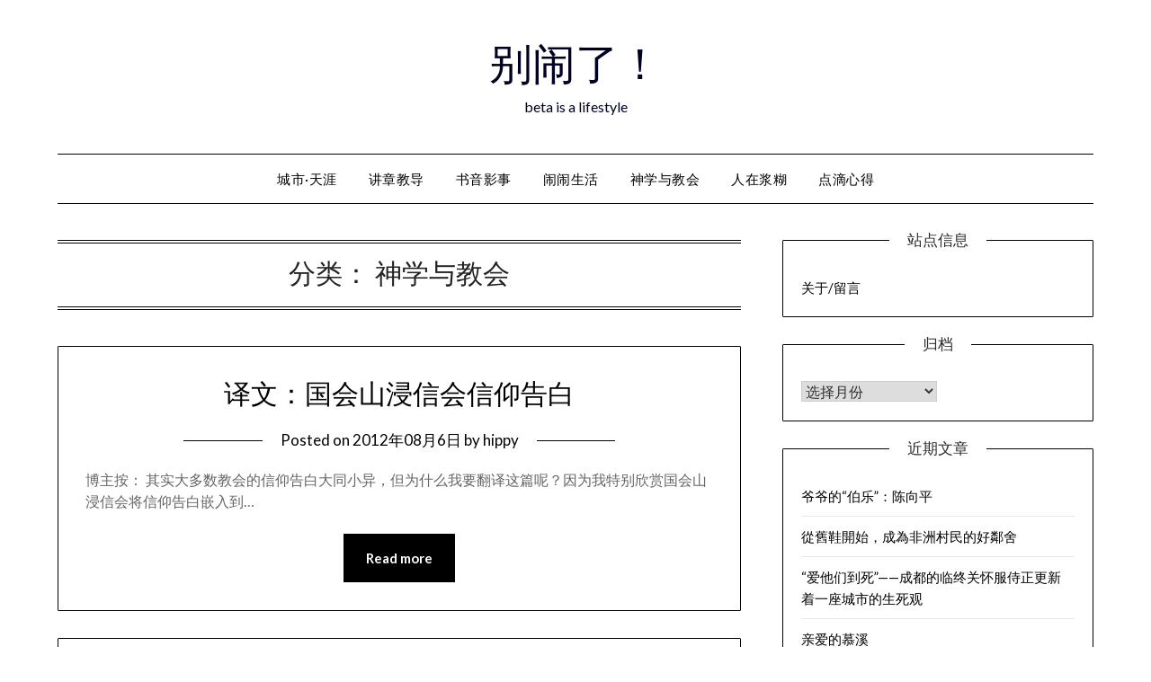

--- FILE ---
content_type: text/html; charset=UTF-8
request_url: https://www.bienaole.com/archives/category/churchandtheology/page/6
body_size: 13559
content:
<!doctype html>
<html lang="zh-Hans">
<head>
	<meta charset="UTF-8">
	<meta name="viewport" content="width=device-width, initial-scale=1">
	<link rel="profile" href="http://gmpg.org/xfn/11">
	<title>神学与教会 &#8211; 第 6 页 &#8211; 别闹了！</title>
<script type="text/javascript">
/* <![CDATA[ */
window.JetpackScriptData = {"site":{"icon":"https://i0.wp.com/www.bienaole.com/wp-content/uploads/2022/01/cropped-xppinsp.png?fit=512%2C512\u0026ssl=1\u0026w=64","title":"别闹了！","host":"unknown","is_wpcom_platform":false}};
/* ]]> */
</script>
<meta name='robots' content='max-image-preview:large' />
	<style>img:is([sizes="auto" i], [sizes^="auto," i]) { contain-intrinsic-size: 3000px 1500px }</style>
	
<!-- Open Graph Meta Tags generated by Blog2Social 847 - https://www.blog2social.com -->
<meta property="og:title" content="别闹了！"/>
<meta property="og:description" content="beta is a lifestyle"/>
<meta property="og:url" content="/archives/category/churchandtheology/page/6"/>
<meta property="og:type" content="article"/>
<meta property="og:article:published_time" content="2012-08-06 04:04:51"/>
<meta property="og:article:modified_time" content="2012-08-06 04:04:51"/>
<meta property="og:article:tag" content="信仰"/>
<meta property="og:article:tag" content="信条"/>
<meta property="og:article:tag" content="告白"/>
<!-- Open Graph Meta Tags generated by Blog2Social 847 - https://www.blog2social.com -->

<!-- Twitter Card generated by Blog2Social 847 - https://www.blog2social.com -->
<meta name="twitter:card" content="summary">
<meta name="twitter:title" content="别闹了！"/>
<meta name="twitter:description" content="beta is a lifestyle"/>
<!-- Twitter Card generated by Blog2Social 847 - https://www.blog2social.com -->
<link rel='dns-prefetch' href='//secure.gravatar.com' />
<link rel='dns-prefetch' href='//stats.wp.com' />
<link rel='dns-prefetch' href='//fonts.googleapis.com' />
<link rel='dns-prefetch' href='//v0.wordpress.com' />
<link rel='preconnect' href='//i0.wp.com' />
<link rel='preconnect' href='//c0.wp.com' />
<link rel="alternate" type="application/rss+xml" title="别闹了！ &raquo; Feed" href="https://www.bienaole.com/feed" />
<link rel="alternate" type="application/rss+xml" title="别闹了！ &raquo; 评论 Feed" href="https://www.bienaole.com/comments/feed" />
<link rel="alternate" type="application/rss+xml" title="别闹了！ &raquo; 神学与教会 分类 Feed" href="https://www.bienaole.com/archives/category/churchandtheology/feed" />
		<!-- This site uses the Google Analytics by MonsterInsights plugin v9.6.1 - Using Analytics tracking - https://www.monsterinsights.com/ -->
							<script src="//www.googletagmanager.com/gtag/js?id=G-NZMT21KZTV"  data-cfasync="false" data-wpfc-render="false" type="text/javascript" async></script>
			<script data-cfasync="false" data-wpfc-render="false" type="text/javascript">
				var mi_version = '9.6.1';
				var mi_track_user = true;
				var mi_no_track_reason = '';
								var MonsterInsightsDefaultLocations = {"page_location":"https:\/\/www.bienaole.com\/archives\/category\/churchandtheology\/page\/6\/"};
								if ( typeof MonsterInsightsPrivacyGuardFilter === 'function' ) {
					var MonsterInsightsLocations = (typeof MonsterInsightsExcludeQuery === 'object') ? MonsterInsightsPrivacyGuardFilter( MonsterInsightsExcludeQuery ) : MonsterInsightsPrivacyGuardFilter( MonsterInsightsDefaultLocations );
				} else {
					var MonsterInsightsLocations = (typeof MonsterInsightsExcludeQuery === 'object') ? MonsterInsightsExcludeQuery : MonsterInsightsDefaultLocations;
				}

								var disableStrs = [
										'ga-disable-G-NZMT21KZTV',
									];

				/* Function to detect opted out users */
				function __gtagTrackerIsOptedOut() {
					for (var index = 0; index < disableStrs.length; index++) {
						if (document.cookie.indexOf(disableStrs[index] + '=true') > -1) {
							return true;
						}
					}

					return false;
				}

				/* Disable tracking if the opt-out cookie exists. */
				if (__gtagTrackerIsOptedOut()) {
					for (var index = 0; index < disableStrs.length; index++) {
						window[disableStrs[index]] = true;
					}
				}

				/* Opt-out function */
				function __gtagTrackerOptout() {
					for (var index = 0; index < disableStrs.length; index++) {
						document.cookie = disableStrs[index] + '=true; expires=Thu, 31 Dec 2099 23:59:59 UTC; path=/';
						window[disableStrs[index]] = true;
					}
				}

				if ('undefined' === typeof gaOptout) {
					function gaOptout() {
						__gtagTrackerOptout();
					}
				}
								window.dataLayer = window.dataLayer || [];

				window.MonsterInsightsDualTracker = {
					helpers: {},
					trackers: {},
				};
				if (mi_track_user) {
					function __gtagDataLayer() {
						dataLayer.push(arguments);
					}

					function __gtagTracker(type, name, parameters) {
						if (!parameters) {
							parameters = {};
						}

						if (parameters.send_to) {
							__gtagDataLayer.apply(null, arguments);
							return;
						}

						if (type === 'event') {
														parameters.send_to = monsterinsights_frontend.v4_id;
							var hookName = name;
							if (typeof parameters['event_category'] !== 'undefined') {
								hookName = parameters['event_category'] + ':' + name;
							}

							if (typeof MonsterInsightsDualTracker.trackers[hookName] !== 'undefined') {
								MonsterInsightsDualTracker.trackers[hookName](parameters);
							} else {
								__gtagDataLayer('event', name, parameters);
							}
							
						} else {
							__gtagDataLayer.apply(null, arguments);
						}
					}

					__gtagTracker('js', new Date());
					__gtagTracker('set', {
						'developer_id.dZGIzZG': true,
											});
					if ( MonsterInsightsLocations.page_location ) {
						__gtagTracker('set', MonsterInsightsLocations);
					}
										__gtagTracker('config', 'G-NZMT21KZTV', {"forceSSL":"true"} );
															window.gtag = __gtagTracker;										(function () {
						/* https://developers.google.com/analytics/devguides/collection/analyticsjs/ */
						/* ga and __gaTracker compatibility shim. */
						var noopfn = function () {
							return null;
						};
						var newtracker = function () {
							return new Tracker();
						};
						var Tracker = function () {
							return null;
						};
						var p = Tracker.prototype;
						p.get = noopfn;
						p.set = noopfn;
						p.send = function () {
							var args = Array.prototype.slice.call(arguments);
							args.unshift('send');
							__gaTracker.apply(null, args);
						};
						var __gaTracker = function () {
							var len = arguments.length;
							if (len === 0) {
								return;
							}
							var f = arguments[len - 1];
							if (typeof f !== 'object' || f === null || typeof f.hitCallback !== 'function') {
								if ('send' === arguments[0]) {
									var hitConverted, hitObject = false, action;
									if ('event' === arguments[1]) {
										if ('undefined' !== typeof arguments[3]) {
											hitObject = {
												'eventAction': arguments[3],
												'eventCategory': arguments[2],
												'eventLabel': arguments[4],
												'value': arguments[5] ? arguments[5] : 1,
											}
										}
									}
									if ('pageview' === arguments[1]) {
										if ('undefined' !== typeof arguments[2]) {
											hitObject = {
												'eventAction': 'page_view',
												'page_path': arguments[2],
											}
										}
									}
									if (typeof arguments[2] === 'object') {
										hitObject = arguments[2];
									}
									if (typeof arguments[5] === 'object') {
										Object.assign(hitObject, arguments[5]);
									}
									if ('undefined' !== typeof arguments[1].hitType) {
										hitObject = arguments[1];
										if ('pageview' === hitObject.hitType) {
											hitObject.eventAction = 'page_view';
										}
									}
									if (hitObject) {
										action = 'timing' === arguments[1].hitType ? 'timing_complete' : hitObject.eventAction;
										hitConverted = mapArgs(hitObject);
										__gtagTracker('event', action, hitConverted);
									}
								}
								return;
							}

							function mapArgs(args) {
								var arg, hit = {};
								var gaMap = {
									'eventCategory': 'event_category',
									'eventAction': 'event_action',
									'eventLabel': 'event_label',
									'eventValue': 'event_value',
									'nonInteraction': 'non_interaction',
									'timingCategory': 'event_category',
									'timingVar': 'name',
									'timingValue': 'value',
									'timingLabel': 'event_label',
									'page': 'page_path',
									'location': 'page_location',
									'title': 'page_title',
									'referrer' : 'page_referrer',
								};
								for (arg in args) {
																		if (!(!args.hasOwnProperty(arg) || !gaMap.hasOwnProperty(arg))) {
										hit[gaMap[arg]] = args[arg];
									} else {
										hit[arg] = args[arg];
									}
								}
								return hit;
							}

							try {
								f.hitCallback();
							} catch (ex) {
							}
						};
						__gaTracker.create = newtracker;
						__gaTracker.getByName = newtracker;
						__gaTracker.getAll = function () {
							return [];
						};
						__gaTracker.remove = noopfn;
						__gaTracker.loaded = true;
						window['__gaTracker'] = __gaTracker;
					})();
									} else {
										console.log("");
					(function () {
						function __gtagTracker() {
							return null;
						}

						window['__gtagTracker'] = __gtagTracker;
						window['gtag'] = __gtagTracker;
					})();
									}
			</script>
				<!-- / Google Analytics by MonsterInsights -->
		<script type="text/javascript">
/* <![CDATA[ */
window._wpemojiSettings = {"baseUrl":"https:\/\/s.w.org\/images\/core\/emoji\/16.0.1\/72x72\/","ext":".png","svgUrl":"https:\/\/s.w.org\/images\/core\/emoji\/16.0.1\/svg\/","svgExt":".svg","source":{"concatemoji":"https:\/\/www.bienaole.com\/wp-includes\/js\/wp-emoji-release.min.js?ver=6.8.2"}};
/*! This file is auto-generated */
!function(s,n){var o,i,e;function c(e){try{var t={supportTests:e,timestamp:(new Date).valueOf()};sessionStorage.setItem(o,JSON.stringify(t))}catch(e){}}function p(e,t,n){e.clearRect(0,0,e.canvas.width,e.canvas.height),e.fillText(t,0,0);var t=new Uint32Array(e.getImageData(0,0,e.canvas.width,e.canvas.height).data),a=(e.clearRect(0,0,e.canvas.width,e.canvas.height),e.fillText(n,0,0),new Uint32Array(e.getImageData(0,0,e.canvas.width,e.canvas.height).data));return t.every(function(e,t){return e===a[t]})}function u(e,t){e.clearRect(0,0,e.canvas.width,e.canvas.height),e.fillText(t,0,0);for(var n=e.getImageData(16,16,1,1),a=0;a<n.data.length;a++)if(0!==n.data[a])return!1;return!0}function f(e,t,n,a){switch(t){case"flag":return n(e,"\ud83c\udff3\ufe0f\u200d\u26a7\ufe0f","\ud83c\udff3\ufe0f\u200b\u26a7\ufe0f")?!1:!n(e,"\ud83c\udde8\ud83c\uddf6","\ud83c\udde8\u200b\ud83c\uddf6")&&!n(e,"\ud83c\udff4\udb40\udc67\udb40\udc62\udb40\udc65\udb40\udc6e\udb40\udc67\udb40\udc7f","\ud83c\udff4\u200b\udb40\udc67\u200b\udb40\udc62\u200b\udb40\udc65\u200b\udb40\udc6e\u200b\udb40\udc67\u200b\udb40\udc7f");case"emoji":return!a(e,"\ud83e\udedf")}return!1}function g(e,t,n,a){var r="undefined"!=typeof WorkerGlobalScope&&self instanceof WorkerGlobalScope?new OffscreenCanvas(300,150):s.createElement("canvas"),o=r.getContext("2d",{willReadFrequently:!0}),i=(o.textBaseline="top",o.font="600 32px Arial",{});return e.forEach(function(e){i[e]=t(o,e,n,a)}),i}function t(e){var t=s.createElement("script");t.src=e,t.defer=!0,s.head.appendChild(t)}"undefined"!=typeof Promise&&(o="wpEmojiSettingsSupports",i=["flag","emoji"],n.supports={everything:!0,everythingExceptFlag:!0},e=new Promise(function(e){s.addEventListener("DOMContentLoaded",e,{once:!0})}),new Promise(function(t){var n=function(){try{var e=JSON.parse(sessionStorage.getItem(o));if("object"==typeof e&&"number"==typeof e.timestamp&&(new Date).valueOf()<e.timestamp+604800&&"object"==typeof e.supportTests)return e.supportTests}catch(e){}return null}();if(!n){if("undefined"!=typeof Worker&&"undefined"!=typeof OffscreenCanvas&&"undefined"!=typeof URL&&URL.createObjectURL&&"undefined"!=typeof Blob)try{var e="postMessage("+g.toString()+"("+[JSON.stringify(i),f.toString(),p.toString(),u.toString()].join(",")+"));",a=new Blob([e],{type:"text/javascript"}),r=new Worker(URL.createObjectURL(a),{name:"wpTestEmojiSupports"});return void(r.onmessage=function(e){c(n=e.data),r.terminate(),t(n)})}catch(e){}c(n=g(i,f,p,u))}t(n)}).then(function(e){for(var t in e)n.supports[t]=e[t],n.supports.everything=n.supports.everything&&n.supports[t],"flag"!==t&&(n.supports.everythingExceptFlag=n.supports.everythingExceptFlag&&n.supports[t]);n.supports.everythingExceptFlag=n.supports.everythingExceptFlag&&!n.supports.flag,n.DOMReady=!1,n.readyCallback=function(){n.DOMReady=!0}}).then(function(){return e}).then(function(){var e;n.supports.everything||(n.readyCallback(),(e=n.source||{}).concatemoji?t(e.concatemoji):e.wpemoji&&e.twemoji&&(t(e.twemoji),t(e.wpemoji)))}))}((window,document),window._wpemojiSettings);
/* ]]> */
</script>
<style id='wp-emoji-styles-inline-css' type='text/css'>

	img.wp-smiley, img.emoji {
		display: inline !important;
		border: none !important;
		box-shadow: none !important;
		height: 1em !important;
		width: 1em !important;
		margin: 0 0.07em !important;
		vertical-align: -0.1em !important;
		background: none !important;
		padding: 0 !important;
	}
</style>
<link rel='stylesheet' id='wp-block-library-css' href='https://c0.wp.com/c/6.8.2/wp-includes/css/dist/block-library/style.min.css' type='text/css' media='all' />
<style id='classic-theme-styles-inline-css' type='text/css'>
/*! This file is auto-generated */
.wp-block-button__link{color:#fff;background-color:#32373c;border-radius:9999px;box-shadow:none;text-decoration:none;padding:calc(.667em + 2px) calc(1.333em + 2px);font-size:1.125em}.wp-block-file__button{background:#32373c;color:#fff;text-decoration:none}
</style>
<link rel='stylesheet' id='mediaelement-css' href='https://c0.wp.com/c/6.8.2/wp-includes/js/mediaelement/mediaelementplayer-legacy.min.css' type='text/css' media='all' />
<link rel='stylesheet' id='wp-mediaelement-css' href='https://c0.wp.com/c/6.8.2/wp-includes/js/mediaelement/wp-mediaelement.min.css' type='text/css' media='all' />
<style id='jetpack-sharing-buttons-style-inline-css' type='text/css'>
.jetpack-sharing-buttons__services-list{display:flex;flex-direction:row;flex-wrap:wrap;gap:0;list-style-type:none;margin:5px;padding:0}.jetpack-sharing-buttons__services-list.has-small-icon-size{font-size:12px}.jetpack-sharing-buttons__services-list.has-normal-icon-size{font-size:16px}.jetpack-sharing-buttons__services-list.has-large-icon-size{font-size:24px}.jetpack-sharing-buttons__services-list.has-huge-icon-size{font-size:36px}@media print{.jetpack-sharing-buttons__services-list{display:none!important}}.editor-styles-wrapper .wp-block-jetpack-sharing-buttons{gap:0;padding-inline-start:0}ul.jetpack-sharing-buttons__services-list.has-background{padding:1.25em 2.375em}
</style>
<style id='global-styles-inline-css' type='text/css'>
:root{--wp--preset--aspect-ratio--square: 1;--wp--preset--aspect-ratio--4-3: 4/3;--wp--preset--aspect-ratio--3-4: 3/4;--wp--preset--aspect-ratio--3-2: 3/2;--wp--preset--aspect-ratio--2-3: 2/3;--wp--preset--aspect-ratio--16-9: 16/9;--wp--preset--aspect-ratio--9-16: 9/16;--wp--preset--color--black: #000000;--wp--preset--color--cyan-bluish-gray: #abb8c3;--wp--preset--color--white: #ffffff;--wp--preset--color--pale-pink: #f78da7;--wp--preset--color--vivid-red: #cf2e2e;--wp--preset--color--luminous-vivid-orange: #ff6900;--wp--preset--color--luminous-vivid-amber: #fcb900;--wp--preset--color--light-green-cyan: #7bdcb5;--wp--preset--color--vivid-green-cyan: #00d084;--wp--preset--color--pale-cyan-blue: #8ed1fc;--wp--preset--color--vivid-cyan-blue: #0693e3;--wp--preset--color--vivid-purple: #9b51e0;--wp--preset--gradient--vivid-cyan-blue-to-vivid-purple: linear-gradient(135deg,rgba(6,147,227,1) 0%,rgb(155,81,224) 100%);--wp--preset--gradient--light-green-cyan-to-vivid-green-cyan: linear-gradient(135deg,rgb(122,220,180) 0%,rgb(0,208,130) 100%);--wp--preset--gradient--luminous-vivid-amber-to-luminous-vivid-orange: linear-gradient(135deg,rgba(252,185,0,1) 0%,rgba(255,105,0,1) 100%);--wp--preset--gradient--luminous-vivid-orange-to-vivid-red: linear-gradient(135deg,rgba(255,105,0,1) 0%,rgb(207,46,46) 100%);--wp--preset--gradient--very-light-gray-to-cyan-bluish-gray: linear-gradient(135deg,rgb(238,238,238) 0%,rgb(169,184,195) 100%);--wp--preset--gradient--cool-to-warm-spectrum: linear-gradient(135deg,rgb(74,234,220) 0%,rgb(151,120,209) 20%,rgb(207,42,186) 40%,rgb(238,44,130) 60%,rgb(251,105,98) 80%,rgb(254,248,76) 100%);--wp--preset--gradient--blush-light-purple: linear-gradient(135deg,rgb(255,206,236) 0%,rgb(152,150,240) 100%);--wp--preset--gradient--blush-bordeaux: linear-gradient(135deg,rgb(254,205,165) 0%,rgb(254,45,45) 50%,rgb(107,0,62) 100%);--wp--preset--gradient--luminous-dusk: linear-gradient(135deg,rgb(255,203,112) 0%,rgb(199,81,192) 50%,rgb(65,88,208) 100%);--wp--preset--gradient--pale-ocean: linear-gradient(135deg,rgb(255,245,203) 0%,rgb(182,227,212) 50%,rgb(51,167,181) 100%);--wp--preset--gradient--electric-grass: linear-gradient(135deg,rgb(202,248,128) 0%,rgb(113,206,126) 100%);--wp--preset--gradient--midnight: linear-gradient(135deg,rgb(2,3,129) 0%,rgb(40,116,252) 100%);--wp--preset--font-size--small: 13px;--wp--preset--font-size--medium: 20px;--wp--preset--font-size--large: 36px;--wp--preset--font-size--x-large: 42px;--wp--preset--spacing--20: 0.44rem;--wp--preset--spacing--30: 0.67rem;--wp--preset--spacing--40: 1rem;--wp--preset--spacing--50: 1.5rem;--wp--preset--spacing--60: 2.25rem;--wp--preset--spacing--70: 3.38rem;--wp--preset--spacing--80: 5.06rem;--wp--preset--shadow--natural: 6px 6px 9px rgba(0, 0, 0, 0.2);--wp--preset--shadow--deep: 12px 12px 50px rgba(0, 0, 0, 0.4);--wp--preset--shadow--sharp: 6px 6px 0px rgba(0, 0, 0, 0.2);--wp--preset--shadow--outlined: 6px 6px 0px -3px rgba(255, 255, 255, 1), 6px 6px rgba(0, 0, 0, 1);--wp--preset--shadow--crisp: 6px 6px 0px rgba(0, 0, 0, 1);}:where(.is-layout-flex){gap: 0.5em;}:where(.is-layout-grid){gap: 0.5em;}body .is-layout-flex{display: flex;}.is-layout-flex{flex-wrap: wrap;align-items: center;}.is-layout-flex > :is(*, div){margin: 0;}body .is-layout-grid{display: grid;}.is-layout-grid > :is(*, div){margin: 0;}:where(.wp-block-columns.is-layout-flex){gap: 2em;}:where(.wp-block-columns.is-layout-grid){gap: 2em;}:where(.wp-block-post-template.is-layout-flex){gap: 1.25em;}:where(.wp-block-post-template.is-layout-grid){gap: 1.25em;}.has-black-color{color: var(--wp--preset--color--black) !important;}.has-cyan-bluish-gray-color{color: var(--wp--preset--color--cyan-bluish-gray) !important;}.has-white-color{color: var(--wp--preset--color--white) !important;}.has-pale-pink-color{color: var(--wp--preset--color--pale-pink) !important;}.has-vivid-red-color{color: var(--wp--preset--color--vivid-red) !important;}.has-luminous-vivid-orange-color{color: var(--wp--preset--color--luminous-vivid-orange) !important;}.has-luminous-vivid-amber-color{color: var(--wp--preset--color--luminous-vivid-amber) !important;}.has-light-green-cyan-color{color: var(--wp--preset--color--light-green-cyan) !important;}.has-vivid-green-cyan-color{color: var(--wp--preset--color--vivid-green-cyan) !important;}.has-pale-cyan-blue-color{color: var(--wp--preset--color--pale-cyan-blue) !important;}.has-vivid-cyan-blue-color{color: var(--wp--preset--color--vivid-cyan-blue) !important;}.has-vivid-purple-color{color: var(--wp--preset--color--vivid-purple) !important;}.has-black-background-color{background-color: var(--wp--preset--color--black) !important;}.has-cyan-bluish-gray-background-color{background-color: var(--wp--preset--color--cyan-bluish-gray) !important;}.has-white-background-color{background-color: var(--wp--preset--color--white) !important;}.has-pale-pink-background-color{background-color: var(--wp--preset--color--pale-pink) !important;}.has-vivid-red-background-color{background-color: var(--wp--preset--color--vivid-red) !important;}.has-luminous-vivid-orange-background-color{background-color: var(--wp--preset--color--luminous-vivid-orange) !important;}.has-luminous-vivid-amber-background-color{background-color: var(--wp--preset--color--luminous-vivid-amber) !important;}.has-light-green-cyan-background-color{background-color: var(--wp--preset--color--light-green-cyan) !important;}.has-vivid-green-cyan-background-color{background-color: var(--wp--preset--color--vivid-green-cyan) !important;}.has-pale-cyan-blue-background-color{background-color: var(--wp--preset--color--pale-cyan-blue) !important;}.has-vivid-cyan-blue-background-color{background-color: var(--wp--preset--color--vivid-cyan-blue) !important;}.has-vivid-purple-background-color{background-color: var(--wp--preset--color--vivid-purple) !important;}.has-black-border-color{border-color: var(--wp--preset--color--black) !important;}.has-cyan-bluish-gray-border-color{border-color: var(--wp--preset--color--cyan-bluish-gray) !important;}.has-white-border-color{border-color: var(--wp--preset--color--white) !important;}.has-pale-pink-border-color{border-color: var(--wp--preset--color--pale-pink) !important;}.has-vivid-red-border-color{border-color: var(--wp--preset--color--vivid-red) !important;}.has-luminous-vivid-orange-border-color{border-color: var(--wp--preset--color--luminous-vivid-orange) !important;}.has-luminous-vivid-amber-border-color{border-color: var(--wp--preset--color--luminous-vivid-amber) !important;}.has-light-green-cyan-border-color{border-color: var(--wp--preset--color--light-green-cyan) !important;}.has-vivid-green-cyan-border-color{border-color: var(--wp--preset--color--vivid-green-cyan) !important;}.has-pale-cyan-blue-border-color{border-color: var(--wp--preset--color--pale-cyan-blue) !important;}.has-vivid-cyan-blue-border-color{border-color: var(--wp--preset--color--vivid-cyan-blue) !important;}.has-vivid-purple-border-color{border-color: var(--wp--preset--color--vivid-purple) !important;}.has-vivid-cyan-blue-to-vivid-purple-gradient-background{background: var(--wp--preset--gradient--vivid-cyan-blue-to-vivid-purple) !important;}.has-light-green-cyan-to-vivid-green-cyan-gradient-background{background: var(--wp--preset--gradient--light-green-cyan-to-vivid-green-cyan) !important;}.has-luminous-vivid-amber-to-luminous-vivid-orange-gradient-background{background: var(--wp--preset--gradient--luminous-vivid-amber-to-luminous-vivid-orange) !important;}.has-luminous-vivid-orange-to-vivid-red-gradient-background{background: var(--wp--preset--gradient--luminous-vivid-orange-to-vivid-red) !important;}.has-very-light-gray-to-cyan-bluish-gray-gradient-background{background: var(--wp--preset--gradient--very-light-gray-to-cyan-bluish-gray) !important;}.has-cool-to-warm-spectrum-gradient-background{background: var(--wp--preset--gradient--cool-to-warm-spectrum) !important;}.has-blush-light-purple-gradient-background{background: var(--wp--preset--gradient--blush-light-purple) !important;}.has-blush-bordeaux-gradient-background{background: var(--wp--preset--gradient--blush-bordeaux) !important;}.has-luminous-dusk-gradient-background{background: var(--wp--preset--gradient--luminous-dusk) !important;}.has-pale-ocean-gradient-background{background: var(--wp--preset--gradient--pale-ocean) !important;}.has-electric-grass-gradient-background{background: var(--wp--preset--gradient--electric-grass) !important;}.has-midnight-gradient-background{background: var(--wp--preset--gradient--midnight) !important;}.has-small-font-size{font-size: var(--wp--preset--font-size--small) !important;}.has-medium-font-size{font-size: var(--wp--preset--font-size--medium) !important;}.has-large-font-size{font-size: var(--wp--preset--font-size--large) !important;}.has-x-large-font-size{font-size: var(--wp--preset--font-size--x-large) !important;}
:where(.wp-block-post-template.is-layout-flex){gap: 1.25em;}:where(.wp-block-post-template.is-layout-grid){gap: 1.25em;}
:where(.wp-block-columns.is-layout-flex){gap: 2em;}:where(.wp-block-columns.is-layout-grid){gap: 2em;}
:root :where(.wp-block-pullquote){font-size: 1.5em;line-height: 1.6;}
</style>
<link rel='stylesheet' id='font-awesome-css' href='https://www.bienaole.com/wp-content/themes/minimalistblogger/css/font-awesome.min.css?ver=6.8.2' type='text/css' media='all' />
<link rel='stylesheet' id='minimalistblogger-style-css' href='https://www.bienaole.com/wp-content/themes/minimalistblogger/style.css?ver=6.8.2' type='text/css' media='all' />
<link rel='stylesheet' id='minimalistblogger-google-fonts-css' href='//fonts.googleapis.com/css?family=Lato%3A300%2C400%2C700%2C900%7CMerriweather%3A400%2C700&#038;ver=6.8.2' type='text/css' media='all' />
<script type="text/javascript" src="https://www.bienaole.com/wp-content/plugins/google-analytics-for-wordpress/assets/js/frontend-gtag.min.js?ver=9.6.1" id="monsterinsights-frontend-script-js" async="async" data-wp-strategy="async"></script>
<script data-cfasync="false" data-wpfc-render="false" type="text/javascript" id='monsterinsights-frontend-script-js-extra'>/* <![CDATA[ */
var monsterinsights_frontend = {"js_events_tracking":"true","download_extensions":"pdf,doc,ppt,xls,zip,docx,pptx,xlsx","inbound_paths":"[]","home_url":"https:\/\/www.bienaole.com","hash_tracking":"false","v4_id":"G-NZMT21KZTV"};/* ]]> */
</script>
<script type="text/javascript" src="https://c0.wp.com/c/6.8.2/wp-includes/js/jquery/jquery.min.js" id="jquery-core-js"></script>
<script type="text/javascript" src="https://c0.wp.com/c/6.8.2/wp-includes/js/jquery/jquery-migrate.min.js" id="jquery-migrate-js"></script>
<link rel="https://api.w.org/" href="https://www.bienaole.com/wp-json/" /><link rel="alternate" title="JSON" type="application/json" href="https://www.bienaole.com/wp-json/wp/v2/categories/363" /><link rel="EditURI" type="application/rsd+xml" title="RSD" href="https://www.bienaole.com/xmlrpc.php?rsd" />
<meta name="generator" content="WordPress 6.8.2" />
	<style>img#wpstats{display:none}</style>
		
		<style type="text/css">
			body, 
			.site, 
			.swidgets-wrap h3, 
			.post-data-text { background: ; }

			.site-title a, 
			.site-description { color: ; }

			.sheader { background:  }
		</style>
	<style type="text/css">.recentcomments a{display:inline !important;padding:0 !important;margin:0 !important;}</style><link rel="icon" href="https://i0.wp.com/www.bienaole.com/wp-content/uploads/2022/01/cropped-xppinsp.png?fit=32%2C32&#038;ssl=1" sizes="32x32" />
<link rel="icon" href="https://i0.wp.com/www.bienaole.com/wp-content/uploads/2022/01/cropped-xppinsp.png?fit=192%2C192&#038;ssl=1" sizes="192x192" />
<link rel="apple-touch-icon" href="https://i0.wp.com/www.bienaole.com/wp-content/uploads/2022/01/cropped-xppinsp.png?fit=180%2C180&#038;ssl=1" />
<meta name="msapplication-TileImage" content="https://i0.wp.com/www.bienaole.com/wp-content/uploads/2022/01/cropped-xppinsp.png?fit=270%2C270&#038;ssl=1" />
</head>

<body class="archive paged category category-churchandtheology category-363 paged-6 category-paged-6 wp-theme-minimalistblogger hfeed masthead-fixed">
	 <a class="skip-link screen-reader-text" href="#content">Skip to content</a>
	<div id="page" class="site">

		<header id="masthead" class="sheader site-header clearfix">
			<div class="content-wrap">
							<div class="site-branding">
				<!-- If frontpage, make title h1 -->
							<p class="site-title"><a href="https://www.bienaole.com/" rel="home">别闹了！</a></p>
						<p class="site-description">beta is a lifestyle</p>
					</div>
			</div>
	<nav id="primary-site-navigation" class="primary-menu main-navigation clearfix">
		<a href="#" id="pull" class="smenu-hide toggle-mobile-menu menu-toggle" aria-controls="secondary-menu" aria-expanded="false">Menu</a>
		<div class="content-wrap text-center">
			<div class="center-main-menu">
				<div class="menu-header-menu-container"><ul id="primary-menu" class="pmenu"><li id="menu-item-1420" class="menu-item menu-item-type-taxonomy menu-item-object-category menu-item-1420"><a href="https://www.bienaole.com/archives/category/enjoytravel">城市·天涯</a></li>
<li id="menu-item-1421" class="menu-item menu-item-type-taxonomy menu-item-object-category menu-item-1421"><a href="https://www.bienaole.com/archives/category/sermonsnteachings">讲章教导</a></li>
<li id="menu-item-1422" class="menu-item menu-item-type-taxonomy menu-item-object-category menu-item-1422"><a href="https://www.bienaole.com/archives/category/reading">书音影事</a></li>
<li id="menu-item-1423" class="menu-item menu-item-type-taxonomy menu-item-object-category menu-item-1423"><a href="https://www.bienaole.com/archives/category/naonaolife">闹闹生活</a></li>
<li id="menu-item-1424" class="menu-item menu-item-type-taxonomy menu-item-object-category current-menu-item menu-item-1424"><a href="https://www.bienaole.com/archives/category/churchandtheology" aria-current="page">神学与教会</a></li>
<li id="menu-item-1426" class="menu-item menu-item-type-taxonomy menu-item-object-category menu-item-1426"><a href="https://www.bienaole.com/archives/category/business">人在浆糊</a></li>
<li id="menu-item-1522" class="menu-item menu-item-type-taxonomy menu-item-object-category menu-item-1522"><a href="https://www.bienaole.com/archives/category/reflections">点滴心得</a></li>
</ul></div>				</div>
			</div>
		</nav>
		<div class="super-menu clearfix">
			<div class="super-menu-inner">
				<a href="#" id="pull" class="toggle-mobile-menu menu-toggle" aria-controls="secondary-menu" aria-expanded="false">Menu</a>
			</div>
		</div>
		<div id="mobile-menu-overlay"></div>
	</header>

	
<div class="content-wrap">
	<div class="header-widgets-wrapper">
		
	
</div>
</div>

<div id="content" class="site-content clearfix">
	<div class="content-wrap">

	<div id="primary" class="featured-content content-area">
		<main id="main" class="site-main">

		
			<header class="fbox page-header">
				<h1 class="page-title">分类： <span>神学与教会</span></h1>			</header><!-- .page-header -->

			
<article id="post-1052" class="posts-entry fbox blogposts-list post-1052 post type-post status-publish format-standard hentry category-churchandtheology tag-52 tag-396 tag-395">
	
	
	<header class="entry-header">
		<h2 class="entry-title"><a href="https://www.bienaole.com/archives/1052" rel="bookmark">译文：国会山浸信会信仰告白</a></h2>		<div class="entry-meta">
			<div class="blog-data-wrapper">
				<div class="post-data-divider"></div>
				<div class="post-data-positioning">
					<div class="post-data-text">
						<span class="posted-on">Posted on <a href="https://www.bienaole.com/archives/1052" rel="bookmark"><time class="entry-date published updated" datetime="2012-08-06T04:04:51-06:00">2012年08月6日</time></a></span><span class="byline"> by <span class="author vcard"><a class="url fn n" href="https://www.bienaole.com/archives/author/hippy">hippy</a></span></span>					</div>
				</div>
			</div>
		</div><!-- .entry-meta -->
			</header><!-- .entry-header -->

	<div class="entry-content">
		<p>博主按： 其实大多数教会的信仰告白大同小异，但为什么我要翻译这篇呢？因为我特别欣赏国会山浸信会将信仰告白嵌入到&#8230;</p>
			<div class="text-center">
				<a href="https://www.bienaole.com/archives/1052" class="blogpost-button">Read more</a>
			</div>
		</div><!-- .entry-content -->


	</article><!-- #post-1052 -->

<article id="post-1049" class="posts-entry fbox blogposts-list post-1049 post type-post status-publish format-standard hentry category-churchandtheology tag-9marks tag-chbc tag-392 tag-393">
	
	
	<header class="entry-header">
		<h2 class="entry-title"><a href="https://www.bienaole.com/archives/1049" rel="bookmark">译文：国会山浸信会会员盟约</a></h2>		<div class="entry-meta">
			<div class="blog-data-wrapper">
				<div class="post-data-divider"></div>
				<div class="post-data-positioning">
					<div class="post-data-text">
						<span class="posted-on">Posted on <a href="https://www.bienaole.com/archives/1049" rel="bookmark"><time class="entry-date published" datetime="2012-08-03T20:51:42-06:00">2012年08月3日</time><time class="updated" datetime="2014-03-23T16:40:15-06:00">2014年03月23日</time></a></span><span class="byline"> by <span class="author vcard"><a class="url fn n" href="https://www.bienaole.com/archives/author/hippy">hippy</a></span></span>					</div>
				</div>
			</div>
		</div><!-- .entry-meta -->
			</header><!-- .entry-header -->

	<div class="entry-content">
		<p>说明： 自从1878年起，国会山浸信会就在一个共同的盟约下共同敬拜，这个盟约是由关于我们承诺如何作为教会而共同&#8230;</p>
			<div class="text-center">
				<a href="https://www.bienaole.com/archives/1049" class="blogpost-button">Read more</a>
			</div>
		</div><!-- .entry-content -->


	</article><!-- #post-1049 -->

<article id="post-1045" class="posts-entry fbox blogposts-list post-1045 post type-post status-publish format-standard hentry category-churchandtheology tag-392 tag-56 tag-360">
	
	
	<header class="entry-header">
		<h2 class="entry-title"><a href="https://www.bienaole.com/archives/1045" rel="bookmark">译文：教会会员制符合圣经吗？</a></h2>		<div class="entry-meta">
			<div class="blog-data-wrapper">
				<div class="post-data-divider"></div>
				<div class="post-data-positioning">
					<div class="post-data-text">
						<span class="posted-on">Posted on <a href="https://www.bienaole.com/archives/1045" rel="bookmark"><time class="entry-date published" datetime="2012-08-02T07:03:00-06:00">2012年08月2日</time><time class="updated" datetime="2014-03-23T16:40:15-06:00">2014年03月23日</time></a></span><span class="byline"> by <span class="author vcard"><a class="url fn n" href="https://www.bienaole.com/archives/author/hippy">hippy</a></span></span>					</div>
				</div>
			</div>
		</div><!-- .entry-meta -->
			</header><!-- .entry-header -->

	<div class="entry-content">
		<p>作者：Matt Chandler；原文标题：Is Church Membership Biblical?；原文&#8230;</p>
			<div class="text-center">
				<a href="https://www.bienaole.com/archives/1045" class="blogpost-button">Read more</a>
			</div>
		</div><!-- .entry-content -->


	</article><!-- #post-1045 -->

<article id="post-1035" class="posts-entry fbox blogposts-list post-1035 post type-post status-publish format-standard hentry category-reading category-churchandtheology tag-391 tag-30 tag-389 tag-390">
	
	
	<header class="entry-header">
		<h2 class="entry-title"><a href="https://www.bienaole.com/archives/1035" rel="bookmark">由《洛杉矶之战》想到的教牧领导</a></h2>		<div class="entry-meta">
			<div class="blog-data-wrapper">
				<div class="post-data-divider"></div>
				<div class="post-data-positioning">
					<div class="post-data-text">
						<span class="posted-on">Posted on <a href="https://www.bienaole.com/archives/1035" rel="bookmark"><time class="entry-date published" datetime="2012-07-31T04:20:00-06:00">2012年07月31日</time><time class="updated" datetime="2012-08-01T04:20:20-06:00">2012年08月1日</time></a></span><span class="byline"> by <span class="author vcard"><a class="url fn n" href="https://www.bienaole.com/archives/author/hippy">hippy</a></span></span>					</div>
				</div>
			</div>
		</div><!-- .entry-meta -->
			</header><!-- .entry-header -->

	<div class="entry-content">
		<p>从本质上来说，这不是一部特别值得看的电影。自从《独立日》（Independence Day）以来，类似透过异形&#8230;</p>
			<div class="text-center">
				<a href="https://www.bienaole.com/archives/1035" class="blogpost-button">Read more</a>
			</div>
		</div><!-- .entry-content -->


	</article><!-- #post-1035 -->

<article id="post-982" class="posts-entry fbox blogposts-list post-982 post type-post status-publish format-standard hentry category-churchandtheology tag-9marks tag-382 tag-332 tag-6">
	
	
	<header class="entry-header">
		<h2 class="entry-title"><a href="https://www.bienaole.com/archives/982" rel="bookmark">译文：讲道与圣经神学101</a></h2>		<div class="entry-meta">
			<div class="blog-data-wrapper">
				<div class="post-data-divider"></div>
				<div class="post-data-positioning">
					<div class="post-data-text">
						<span class="posted-on">Posted on <a href="https://www.bienaole.com/archives/982" rel="bookmark"><time class="entry-date published" datetime="2012-07-16T05:05:45-06:00">2012年07月16日</time><time class="updated" datetime="2014-03-23T16:40:15-06:00">2014年03月23日</time></a></span><span class="byline"> by <span class="author vcard"><a class="url fn n" href="https://www.bienaole.com/archives/author/hippy">hippy</a></span></span>					</div>
				</div>
			</div>
		</div><!-- .entry-meta -->
			</header><!-- .entry-header -->

	<div class="entry-content">
		<p>作者：Thomas R. Schreiner，原文标题：Preaching and Biblical Theo&#8230;</p>
			<div class="text-center">
				<a href="https://www.bienaole.com/archives/982" class="blogpost-button">Read more</a>
			</div>
		</div><!-- .entry-content -->


	</article><!-- #post-982 -->

<article id="post-978" class="posts-entry fbox blogposts-list post-978 post type-post status-publish format-standard hentry category-churchandtheology tag-9marks tag-6 tag-379 tag-380">
	
	
	<header class="entry-header">
		<h2 class="entry-title"><a href="https://www.bienaole.com/archives/978" rel="bookmark">译文：释经讲道的圣经根据</a></h2>		<div class="entry-meta">
			<div class="blog-data-wrapper">
				<div class="post-data-divider"></div>
				<div class="post-data-positioning">
					<div class="post-data-text">
						<span class="posted-on">Posted on <a href="https://www.bienaole.com/archives/978" rel="bookmark"><time class="entry-date published" datetime="2012-07-06T03:48:36-06:00">2012年07月6日</time><time class="updated" datetime="2014-03-23T16:40:15-06:00">2014年03月23日</time></a></span><span class="byline"> by <span class="author vcard"><a class="url fn n" href="https://www.bienaole.com/archives/author/hippy">hippy</a></span></span>					</div>
				</div>
			</div>
		</div><!-- .entry-meta -->
			</header><!-- .entry-header -->

	<div class="entry-content">
		<p>原文标题：A Biblical Case for Expositional Preaching，发表于9Mar&#8230;</p>
			<div class="text-center">
				<a href="https://www.bienaole.com/archives/978" class="blogpost-button">Read more</a>
			</div>
		</div><!-- .entry-content -->


	</article><!-- #post-978 -->

<article id="post-990" class="posts-entry fbox blogposts-list post-990 post type-post status-publish format-standard hentry category-reading category-churchandtheology tag-352 tag-162 tag-353">
	
	
	<header class="entry-header">
		<h2 class="entry-title"><a href="https://www.bienaole.com/archives/990" rel="bookmark">第三学期（2012年夏季）课程书单</a></h2>		<div class="entry-meta">
			<div class="blog-data-wrapper">
				<div class="post-data-divider"></div>
				<div class="post-data-positioning">
					<div class="post-data-text">
						<span class="posted-on">Posted on <a href="https://www.bienaole.com/archives/990" rel="bookmark"><time class="entry-date published" datetime="2012-06-27T06:54:00-06:00">2012年06月27日</time><time class="updated" datetime="2012-07-16T06:54:43-06:00">2012年07月16日</time></a></span><span class="byline"> by <span class="author vcard"><a class="url fn n" href="https://www.bienaole.com/archives/author/hippy">hippy</a></span></span>					</div>
				</div>
			</div>
		</div><!-- .entry-meta -->
			</header><!-- .entry-header -->

	<div class="entry-content">
		<p>可怕的暑期密集课程终于到今天告一段落，兹将我在暑期修的五门课程的书单贴上。如果有对应的中文版，欢迎补充。 新约&#8230;</p>
			<div class="text-center">
				<a href="https://www.bienaole.com/archives/990" class="blogpost-button">Read more</a>
			</div>
		</div><!-- .entry-content -->


	</article><!-- #post-990 -->

<article id="post-1028" class="posts-entry fbox blogposts-list post-1028 post type-post status-publish format-standard hentry category-churchandtheology tag-374 tag-386 tag-6 tag-365">
	
	
	<header class="entry-header">
		<h2 class="entry-title"><a href="https://www.bienaole.com/archives/1028" rel="bookmark">Revelation 19:11-21 Exegetical Notes and Preaching Outline</a></h2>		<div class="entry-meta">
			<div class="blog-data-wrapper">
				<div class="post-data-divider"></div>
				<div class="post-data-positioning">
					<div class="post-data-text">
						<span class="posted-on">Posted on <a href="https://www.bienaole.com/archives/1028" rel="bookmark"><time class="entry-date published" datetime="2012-06-26T22:24:00-06:00">2012年06月26日</time><time class="updated" datetime="2012-08-01T04:58:43-06:00">2012年08月1日</time></a></span><span class="byline"> by <span class="author vcard"><a class="url fn n" href="https://www.bienaole.com/archives/author/hippy">hippy</a></span></span>					</div>
				</div>
			</div>
		</div><!-- .entry-meta -->
			</header><!-- .entry-header -->

	<div class="entry-content">
		<p>Cultural / Historical Background: SBL assumed that the &#8230;</p>
			<div class="text-center">
				<a href="https://www.bienaole.com/archives/1028" class="blogpost-button">Read more</a>
			</div>
		</div><!-- .entry-content -->


	</article><!-- #post-1028 -->
<div class="text-center"><ul class='page-numbers'>
	<li><a class="prev page-numbers" href="https://www.bienaole.com/archives/category/churchandtheology/page/5">Previous</a></li>
	<li><a class="page-numbers" href="https://www.bienaole.com/archives/category/churchandtheology/page/1">1</a></li>
	<li><span class="page-numbers dots">&hellip;</span></li>
	<li><a class="page-numbers" href="https://www.bienaole.com/archives/category/churchandtheology/page/3">3</a></li>
	<li><a class="page-numbers" href="https://www.bienaole.com/archives/category/churchandtheology/page/4">4</a></li>
	<li><a class="page-numbers" href="https://www.bienaole.com/archives/category/churchandtheology/page/5">5</a></li>
	<li><span aria-current="page" class="page-numbers current">6</span></li>
	<li><a class="page-numbers" href="https://www.bienaole.com/archives/category/churchandtheology/page/7">7</a></li>
	<li><a class="page-numbers" href="https://www.bienaole.com/archives/category/churchandtheology/page/8">8</a></li>
	<li><a class="page-numbers" href="https://www.bienaole.com/archives/category/churchandtheology/page/9">9</a></li>
	<li><span class="page-numbers dots">&hellip;</span></li>
	<li><a class="page-numbers" href="https://www.bienaole.com/archives/category/churchandtheology/page/11">11</a></li>
	<li><a class="next page-numbers" href="https://www.bienaole.com/archives/category/churchandtheology/page/7">Next</a></li>
</ul>
</div>
		</main><!-- #main -->
	</div><!-- #primary -->


<aside id="secondary" class="featured-sidebar widget-area">
	<section id="pages-4" class="fbox swidgets-wrap widget widget_pages"><div class="swidget"><div class="sidebar-title-border"><h3 class="widget-title">站点信息</h3></div></div>
			<ul>
				<li class="page_item page-item-2"><a href="https://www.bienaole.com/about">关于/留言</a></li>
			</ul>

			</section><section id="archives-3" class="fbox swidgets-wrap widget widget_archive"><div class="swidget"><div class="sidebar-title-border"><h3 class="widget-title">归档</h3></div></div>		<label class="screen-reader-text" for="archives-dropdown-3">归档</label>
		<select id="archives-dropdown-3" name="archive-dropdown">
			
			<option value="">选择月份</option>
				<option value='https://www.bienaole.com/archives/date/2025/07'> 2025 年 7 月 &nbsp;(1)</option>
	<option value='https://www.bienaole.com/archives/date/2024/03'> 2024 年 3 月 &nbsp;(1)</option>
	<option value='https://www.bienaole.com/archives/date/2023/06'> 2023 年 6 月 &nbsp;(1)</option>
	<option value='https://www.bienaole.com/archives/date/2023/05'> 2023 年 5 月 &nbsp;(2)</option>
	<option value='https://www.bienaole.com/archives/date/2021/07'> 2021 年 7 月 &nbsp;(3)</option>
	<option value='https://www.bienaole.com/archives/date/2020/08'> 2020 年 8 月 &nbsp;(3)</option>
	<option value='https://www.bienaole.com/archives/date/2019/08'> 2019 年 8 月 &nbsp;(1)</option>
	<option value='https://www.bienaole.com/archives/date/2019/01'> 2019 年 1 月 &nbsp;(1)</option>
	<option value='https://www.bienaole.com/archives/date/2017/11'> 2017 年 11 月 &nbsp;(1)</option>
	<option value='https://www.bienaole.com/archives/date/2017/10'> 2017 年 10 月 &nbsp;(1)</option>
	<option value='https://www.bienaole.com/archives/date/2017/08'> 2017 年 8 月 &nbsp;(1)</option>
	<option value='https://www.bienaole.com/archives/date/2017/04'> 2017 年 4 月 &nbsp;(3)</option>
	<option value='https://www.bienaole.com/archives/date/2017/03'> 2017 年 3 月 &nbsp;(2)</option>
	<option value='https://www.bienaole.com/archives/date/2017/02'> 2017 年 2 月 &nbsp;(1)</option>
	<option value='https://www.bienaole.com/archives/date/2016/12'> 2016 年 12 月 &nbsp;(4)</option>
	<option value='https://www.bienaole.com/archives/date/2016/11'> 2016 年 11 月 &nbsp;(19)</option>
	<option value='https://www.bienaole.com/archives/date/2016/10'> 2016 年 10 月 &nbsp;(8)</option>
	<option value='https://www.bienaole.com/archives/date/2015/09'> 2015 年 9 月 &nbsp;(1)</option>
	<option value='https://www.bienaole.com/archives/date/2015/06'> 2015 年 6 月 &nbsp;(1)</option>
	<option value='https://www.bienaole.com/archives/date/2015/05'> 2015 年 5 月 &nbsp;(2)</option>
	<option value='https://www.bienaole.com/archives/date/2015/04'> 2015 年 4 月 &nbsp;(3)</option>
	<option value='https://www.bienaole.com/archives/date/2015/03'> 2015 年 3 月 &nbsp;(2)</option>
	<option value='https://www.bienaole.com/archives/date/2014/12'> 2014 年 12 月 &nbsp;(1)</option>
	<option value='https://www.bienaole.com/archives/date/2014/10'> 2014 年 10 月 &nbsp;(1)</option>
	<option value='https://www.bienaole.com/archives/date/2014/09'> 2014 年 9 月 &nbsp;(2)</option>
	<option value='https://www.bienaole.com/archives/date/2014/07'> 2014 年 7 月 &nbsp;(1)</option>
	<option value='https://www.bienaole.com/archives/date/2014/06'> 2014 年 6 月 &nbsp;(3)</option>
	<option value='https://www.bienaole.com/archives/date/2014/05'> 2014 年 5 月 &nbsp;(28)</option>
	<option value='https://www.bienaole.com/archives/date/2014/04'> 2014 年 4 月 &nbsp;(30)</option>
	<option value='https://www.bienaole.com/archives/date/2014/03'> 2014 年 3 月 &nbsp;(15)</option>
	<option value='https://www.bienaole.com/archives/date/2014/02'> 2014 年 2 月 &nbsp;(3)</option>
	<option value='https://www.bienaole.com/archives/date/2014/01'> 2014 年 1 月 &nbsp;(8)</option>
	<option value='https://www.bienaole.com/archives/date/2013/12'> 2013 年 12 月 &nbsp;(5)</option>
	<option value='https://www.bienaole.com/archives/date/2013/11'> 2013 年 11 月 &nbsp;(2)</option>
	<option value='https://www.bienaole.com/archives/date/2013/10'> 2013 年 10 月 &nbsp;(1)</option>
	<option value='https://www.bienaole.com/archives/date/2013/09'> 2013 年 9 月 &nbsp;(3)</option>
	<option value='https://www.bienaole.com/archives/date/2013/08'> 2013 年 8 月 &nbsp;(2)</option>
	<option value='https://www.bienaole.com/archives/date/2013/07'> 2013 年 7 月 &nbsp;(2)</option>
	<option value='https://www.bienaole.com/archives/date/2013/06'> 2013 年 6 月 &nbsp;(1)</option>
	<option value='https://www.bienaole.com/archives/date/2013/05'> 2013 年 5 月 &nbsp;(6)</option>
	<option value='https://www.bienaole.com/archives/date/2013/04'> 2013 年 4 月 &nbsp;(3)</option>
	<option value='https://www.bienaole.com/archives/date/2013/03'> 2013 年 3 月 &nbsp;(2)</option>
	<option value='https://www.bienaole.com/archives/date/2013/02'> 2013 年 2 月 &nbsp;(3)</option>
	<option value='https://www.bienaole.com/archives/date/2013/01'> 2013 年 1 月 &nbsp;(2)</option>
	<option value='https://www.bienaole.com/archives/date/2012/12'> 2012 年 12 月 &nbsp;(4)</option>
	<option value='https://www.bienaole.com/archives/date/2012/11'> 2012 年 11 月 &nbsp;(3)</option>
	<option value='https://www.bienaole.com/archives/date/2012/10'> 2012 年 10 月 &nbsp;(4)</option>
	<option value='https://www.bienaole.com/archives/date/2012/09'> 2012 年 9 月 &nbsp;(5)</option>
	<option value='https://www.bienaole.com/archives/date/2012/08'> 2012 年 8 月 &nbsp;(7)</option>
	<option value='https://www.bienaole.com/archives/date/2012/07'> 2012 年 7 月 &nbsp;(6)</option>
	<option value='https://www.bienaole.com/archives/date/2012/06'> 2012 年 6 月 &nbsp;(12)</option>
	<option value='https://www.bienaole.com/archives/date/2012/05'> 2012 年 5 月 &nbsp;(13)</option>
	<option value='https://www.bienaole.com/archives/date/2012/04'> 2012 年 4 月 &nbsp;(5)</option>
	<option value='https://www.bienaole.com/archives/date/2012/03'> 2012 年 3 月 &nbsp;(3)</option>
	<option value='https://www.bienaole.com/archives/date/2012/02'> 2012 年 2 月 &nbsp;(3)</option>
	<option value='https://www.bienaole.com/archives/date/2012/01'> 2012 年 1 月 &nbsp;(3)</option>
	<option value='https://www.bienaole.com/archives/date/2011/12'> 2011 年 12 月 &nbsp;(1)</option>
	<option value='https://www.bienaole.com/archives/date/2011/11'> 2011 年 11 月 &nbsp;(7)</option>
	<option value='https://www.bienaole.com/archives/date/2011/10'> 2011 年 10 月 &nbsp;(7)</option>
	<option value='https://www.bienaole.com/archives/date/2011/09'> 2011 年 9 月 &nbsp;(11)</option>
	<option value='https://www.bienaole.com/archives/date/2011/08'> 2011 年 8 月 &nbsp;(8)</option>
	<option value='https://www.bienaole.com/archives/date/2011/07'> 2011 年 7 月 &nbsp;(1)</option>
	<option value='https://www.bienaole.com/archives/date/2011/06'> 2011 年 6 月 &nbsp;(1)</option>
	<option value='https://www.bienaole.com/archives/date/2011/05'> 2011 年 5 月 &nbsp;(3)</option>
	<option value='https://www.bienaole.com/archives/date/2011/04'> 2011 年 4 月 &nbsp;(2)</option>
	<option value='https://www.bienaole.com/archives/date/2011/03'> 2011 年 3 月 &nbsp;(1)</option>
	<option value='https://www.bienaole.com/archives/date/2011/01'> 2011 年 1 月 &nbsp;(1)</option>
	<option value='https://www.bienaole.com/archives/date/2010/12'> 2010 年 12 月 &nbsp;(3)</option>
	<option value='https://www.bienaole.com/archives/date/2010/11'> 2010 年 11 月 &nbsp;(1)</option>
	<option value='https://www.bienaole.com/archives/date/2010/10'> 2010 年 10 月 &nbsp;(2)</option>
	<option value='https://www.bienaole.com/archives/date/2010/09'> 2010 年 9 月 &nbsp;(2)</option>
	<option value='https://www.bienaole.com/archives/date/2010/08'> 2010 年 8 月 &nbsp;(7)</option>
	<option value='https://www.bienaole.com/archives/date/2010/07'> 2010 年 7 月 &nbsp;(8)</option>
	<option value='https://www.bienaole.com/archives/date/2010/05'> 2010 年 5 月 &nbsp;(2)</option>
	<option value='https://www.bienaole.com/archives/date/2010/04'> 2010 年 4 月 &nbsp;(3)</option>
	<option value='https://www.bienaole.com/archives/date/2010/03'> 2010 年 3 月 &nbsp;(1)</option>
	<option value='https://www.bienaole.com/archives/date/2010/02'> 2010 年 2 月 &nbsp;(2)</option>
	<option value='https://www.bienaole.com/archives/date/2010/01'> 2010 年 1 月 &nbsp;(2)</option>
	<option value='https://www.bienaole.com/archives/date/2009/12'> 2009 年 12 月 &nbsp;(7)</option>
	<option value='https://www.bienaole.com/archives/date/2009/11'> 2009 年 11 月 &nbsp;(5)</option>
	<option value='https://www.bienaole.com/archives/date/2009/10'> 2009 年 10 月 &nbsp;(2)</option>
	<option value='https://www.bienaole.com/archives/date/2009/09'> 2009 年 9 月 &nbsp;(4)</option>
	<option value='https://www.bienaole.com/archives/date/2009/08'> 2009 年 8 月 &nbsp;(3)</option>
	<option value='https://www.bienaole.com/archives/date/2009/07'> 2009 年 7 月 &nbsp;(7)</option>
	<option value='https://www.bienaole.com/archives/date/2009/06'> 2009 年 6 月 &nbsp;(4)</option>
	<option value='https://www.bienaole.com/archives/date/2009/05'> 2009 年 5 月 &nbsp;(6)</option>
	<option value='https://www.bienaole.com/archives/date/2009/04'> 2009 年 4 月 &nbsp;(8)</option>
	<option value='https://www.bienaole.com/archives/date/2009/03'> 2009 年 3 月 &nbsp;(7)</option>
	<option value='https://www.bienaole.com/archives/date/2009/02'> 2009 年 2 月 &nbsp;(10)</option>
	<option value='https://www.bienaole.com/archives/date/2009/01'> 2009 年 1 月 &nbsp;(9)</option>
	<option value='https://www.bienaole.com/archives/date/2008/12'> 2008 年 12 月 &nbsp;(17)</option>
	<option value='https://www.bienaole.com/archives/date/2008/11'> 2008 年 11 月 &nbsp;(8)</option>
	<option value='https://www.bienaole.com/archives/date/2008/10'> 2008 年 10 月 &nbsp;(9)</option>
	<option value='https://www.bienaole.com/archives/date/2008/09'> 2008 年 9 月 &nbsp;(6)</option>
	<option value='https://www.bienaole.com/archives/date/2008/08'> 2008 年 8 月 &nbsp;(8)</option>
	<option value='https://www.bienaole.com/archives/date/2008/07'> 2008 年 7 月 &nbsp;(5)</option>
	<option value='https://www.bienaole.com/archives/date/2008/06'> 2008 年 6 月 &nbsp;(7)</option>
	<option value='https://www.bienaole.com/archives/date/2008/05'> 2008 年 5 月 &nbsp;(9)</option>
	<option value='https://www.bienaole.com/archives/date/2008/04'> 2008 年 4 月 &nbsp;(7)</option>
	<option value='https://www.bienaole.com/archives/date/2008/03'> 2008 年 3 月 &nbsp;(3)</option>
	<option value='https://www.bienaole.com/archives/date/2008/02'> 2008 年 2 月 &nbsp;(6)</option>
	<option value='https://www.bienaole.com/archives/date/2008/01'> 2008 年 1 月 &nbsp;(1)</option>
	<option value='https://www.bienaole.com/archives/date/2007/12'> 2007 年 12 月 &nbsp;(4)</option>
	<option value='https://www.bienaole.com/archives/date/2007/11'> 2007 年 11 月 &nbsp;(3)</option>
	<option value='https://www.bienaole.com/archives/date/2007/10'> 2007 年 10 月 &nbsp;(1)</option>
	<option value='https://www.bienaole.com/archives/date/2007/09'> 2007 年 9 月 &nbsp;(4)</option>
	<option value='https://www.bienaole.com/archives/date/2007/07'> 2007 年 7 月 &nbsp;(1)</option>
	<option value='https://www.bienaole.com/archives/date/2007/06'> 2007 年 6 月 &nbsp;(4)</option>
	<option value='https://www.bienaole.com/archives/date/2007/05'> 2007 年 5 月 &nbsp;(1)</option>
	<option value='https://www.bienaole.com/archives/date/2007/04'> 2007 年 4 月 &nbsp;(3)</option>
	<option value='https://www.bienaole.com/archives/date/2007/02'> 2007 年 2 月 &nbsp;(8)</option>
	<option value='https://www.bienaole.com/archives/date/2007/01'> 2007 年 1 月 &nbsp;(5)</option>
	<option value='https://www.bienaole.com/archives/date/2006/12'> 2006 年 12 月 &nbsp;(16)</option>
	<option value='https://www.bienaole.com/archives/date/2006/11'> 2006 年 11 月 &nbsp;(8)</option>
	<option value='https://www.bienaole.com/archives/date/2006/10'> 2006 年 10 月 &nbsp;(4)</option>
	<option value='https://www.bienaole.com/archives/date/2006/09'> 2006 年 9 月 &nbsp;(11)</option>
	<option value='https://www.bienaole.com/archives/date/2006/08'> 2006 年 8 月 &nbsp;(7)</option>
	<option value='https://www.bienaole.com/archives/date/2006/07'> 2006 年 7 月 &nbsp;(6)</option>
	<option value='https://www.bienaole.com/archives/date/2006/06'> 2006 年 6 月 &nbsp;(10)</option>
	<option value='https://www.bienaole.com/archives/date/2006/05'> 2006 年 5 月 &nbsp;(17)</option>
	<option value='https://www.bienaole.com/archives/date/2006/04'> 2006 年 4 月 &nbsp;(1)</option>
	<option value='https://www.bienaole.com/archives/date/2006/03'> 2006 年 3 月 &nbsp;(2)</option>
	<option value='https://www.bienaole.com/archives/date/2006/02'> 2006 年 2 月 &nbsp;(4)</option>
	<option value='https://www.bienaole.com/archives/date/2006/01'> 2006 年 1 月 &nbsp;(5)</option>
	<option value='https://www.bienaole.com/archives/date/2005/11'> 2005 年 11 月 &nbsp;(2)</option>
	<option value='https://www.bienaole.com/archives/date/2005/10'> 2005 年 10 月 &nbsp;(8)</option>
	<option value='https://www.bienaole.com/archives/date/2005/09'> 2005 年 9 月 &nbsp;(9)</option>
	<option value='https://www.bienaole.com/archives/date/2005/08'> 2005 年 8 月 &nbsp;(5)</option>
	<option value='https://www.bienaole.com/archives/date/2005/07'> 2005 年 7 月 &nbsp;(7)</option>
	<option value='https://www.bienaole.com/archives/date/2005/06'> 2005 年 6 月 &nbsp;(5)</option>
	<option value='https://www.bienaole.com/archives/date/2005/05'> 2005 年 5 月 &nbsp;(10)</option>
	<option value='https://www.bienaole.com/archives/date/2005/01'> 2005 年 1 月 &nbsp;(5)</option>
	<option value='https://www.bienaole.com/archives/date/2004/11'> 2004 年 11 月 &nbsp;(1)</option>
	<option value='https://www.bienaole.com/archives/date/2004/10'> 2004 年 10 月 &nbsp;(9)</option>
	<option value='https://www.bienaole.com/archives/date/2004/09'> 2004 年 9 月 &nbsp;(1)</option>
	<option value='https://www.bienaole.com/archives/date/2004/08'> 2004 年 8 月 &nbsp;(19)</option>
	<option value='https://www.bienaole.com/archives/date/2004/07'> 2004 年 7 月 &nbsp;(5)</option>
	<option value='https://www.bienaole.com/archives/date/2004/06'> 2004 年 6 月 &nbsp;(3)</option>
	<option value='https://www.bienaole.com/archives/date/2004/05'> 2004 年 5 月 &nbsp;(5)</option>
	<option value='https://www.bienaole.com/archives/date/2004/04'> 2004 年 4 月 &nbsp;(4)</option>
	<option value='https://www.bienaole.com/archives/date/2004/03'> 2004 年 3 月 &nbsp;(7)</option>
	<option value='https://www.bienaole.com/archives/date/2004/02'> 2004 年 2 月 &nbsp;(1)</option>
	<option value='https://www.bienaole.com/archives/date/2004/01'> 2004 年 1 月 &nbsp;(3)</option>
	<option value='https://www.bienaole.com/archives/date/2003/12'> 2003 年 12 月 &nbsp;(2)</option>
	<option value='https://www.bienaole.com/archives/date/2003/07'> 2003 年 7 月 &nbsp;(9)</option>

		</select>

			<script type="text/javascript">
/* <![CDATA[ */

(function() {
	var dropdown = document.getElementById( "archives-dropdown-3" );
	function onSelectChange() {
		if ( dropdown.options[ dropdown.selectedIndex ].value !== '' ) {
			document.location.href = this.options[ this.selectedIndex ].value;
		}
	}
	dropdown.onchange = onSelectChange;
})();

/* ]]> */
</script>
</section>
		<section id="recent-posts-2" class="fbox swidgets-wrap widget widget_recent_entries">
		<div class="swidget"><div class="sidebar-title-border"><h3 class="widget-title">近期文章</h3></div></div>
		<ul>
											<li>
					<a href="https://www.bienaole.com/archives/2309">爷爷的“伯乐”：陈向平</a>
									</li>
											<li>
					<a href="https://www.bienaole.com/archives/2300">從舊鞋開始，成為非洲村民的好鄰舍</a>
									</li>
											<li>
					<a href="https://www.bienaole.com/archives/2285">“爱他们到死”——成都的临终关怀服侍正更新着一座城市的生死观</a>
									</li>
											<li>
					<a href="https://www.bienaole.com/archives/2278">亲爱的慕溪</a>
									</li>
											<li>
					<a href="https://www.bienaole.com/archives/2275">像学习活着那样学习死亡</a>
									</li>
											<li>
					<a href="https://www.bienaole.com/archives/2219">侬好，张阿姨</a>
									</li>
											<li>
					<a href="https://www.bienaole.com/archives/2216">起来建造你的关系——读绘本《花园墙》</a>
									</li>
											<li>
					<a href="https://www.bienaole.com/archives/2208">跟着盲人弟兄姐妹去旅行</a>
									</li>
											<li>
					<a href="https://www.bienaole.com/archives/2199">别让你箭袋中的利箭成了随时爆炸的火箭</a>
									</li>
											<li>
					<a href="https://www.bienaole.com/archives/2197">《子女心，父母情——牧养孩子的心》书评</a>
									</li>
					</ul>

		</section><section id="recent-comments-2" class="fbox swidgets-wrap widget widget_recent_comments"><div class="swidget"><div class="sidebar-title-border"><h3 class="widget-title">近期评论</h3></div></div><ul id="recentcomments"><li class="recentcomments"><span class="comment-author-link">启生</span> 发表在《<a href="https://www.bienaole.com/about/comment-page-1#comment-13085">关于/留言</a>》</li><li class="recentcomments"><span class="comment-author-link">Steve Chen</span> 发表在《<a href="https://www.bienaole.com/about/comment-page-1#comment-12405">关于/留言</a>》</li><li class="recentcomments"><span class="comment-author-link">JOhn_zh</span> 发表在《<a href="https://www.bienaole.com/about/comment-page-1#comment-12194">关于/留言</a>》</li><li class="recentcomments"><span class="comment-author-link">wan</span> 发表在《<a href="https://www.bienaole.com/about/comment-page-1#comment-12181">关于/留言</a>》</li><li class="recentcomments"><span class="comment-author-link"><a href="http://www.bienaole.com" class="url" rel="ugc">bobo</a></span> 发表在《<a href="https://www.bienaole.com/about/comment-page-1#comment-11508">关于/留言</a>》</li><li class="recentcomments"><span class="comment-author-link">JANE LIU</span> 发表在《<a href="https://www.bienaole.com/about/comment-page-1#comment-11485">关于/留言</a>》</li><li class="recentcomments"><span class="comment-author-link">xiang</span> 发表在《<a href="https://www.bienaole.com/about/comment-page-1#comment-11421">关于/留言</a>》</li><li class="recentcomments"><span class="comment-author-link">123</span> 发表在《<a href="https://www.bienaole.com/about/comment-page-1#comment-11309">关于/留言</a>》</li><li class="recentcomments"><span class="comment-author-link"><a href="https://ruoshuimanhai.com" class="url" rel="ugc external nofollow">Paul Xu 318</a></span> 发表在《<a href="https://www.bienaole.com/archives/2208/comment-page-1#comment-11119">跟着盲人弟兄姐妹去旅行</a>》</li><li class="recentcomments"><span class="comment-author-link">alien</span> 发表在《<a href="https://www.bienaole.com/archives/2183/comment-page-1#comment-11037">我不明白</a>》</li></ul></section><section id="linkcat-3" class="fbox swidgets-wrap widget widget_links"><div class="swidget"><div class="sidebar-title-border"><h3 class="widget-title">推荐链接</h3></div></div>
	<ul class='xoxo blogroll'>
<li><a href="http://www.aliengu.com/" target="_blank">Alien外星人（GFW認證）</a></li>
<li><a href="https://zhengziying.com/" title="前同事">MVM</a></li>
<li><a href="https://home.wangjianshuo.com/" title="前同事" target="_blank">wangjianshuo.com</a></li>
<li><a href="http://www.xiaoxiaoyang.net" title="一个非常好的护教和问题解答博客，免翻墙国内镜像" target="_blank">基督教小小羊园地</a></li>
<li><a href="https://wangpei.net/" title="弟兄">白板报</a></li>
<li><a href="http://www.freerain.org/" rel="friend met" title="我提供hosting服务的哦~" target="_blank">老徐：freerain</a></li>

	</ul>
</section>
</aside><!-- #secondary -->
</div>
</div><!-- #content -->

<footer id="colophon" class="site-footer clearfix">

	<div class="content-wrap">
		
		
	
</div>

<div class="site-info">
	&copy; 2026 别闹了！	<!-- Delete below lines to remove copyright from footer -->
	<span class="footer-info-right">
		 | Powered by <a href="https://superbthemes.com/minimalistblogger/" rel="nofollow noopener">Minimalist Blog</a> WordPress Theme	</span>
	<!-- Delete above lines to remove copyright from footer -->

</div><!-- .site-info -->
</div>



</footer>
</div>
<!-- Off canvas menu overlay, delete to remove dark shadow -->
<div id="smobile-menu" class="mobile-only"></div>
<div id="mobile-menu-overlay"></div>

<script type="speculationrules">
{"prefetch":[{"source":"document","where":{"and":[{"href_matches":"\/*"},{"not":{"href_matches":["\/wp-*.php","\/wp-admin\/*","\/wp-content\/uploads\/*","\/wp-content\/*","\/wp-content\/plugins\/*","\/wp-content\/themes\/minimalistblogger\/*","\/*\\?(.+)"]}},{"not":{"selector_matches":"a[rel~=\"nofollow\"]"}},{"not":{"selector_matches":".no-prefetch, .no-prefetch a"}}]},"eagerness":"conservative"}]}
</script>
<script type="text/javascript" src="https://www.bienaole.com/wp-content/themes/minimalistblogger/js/navigation.js?ver=20170823" id="minimalistblogger-navigation-js"></script>
<script type="text/javascript" src="https://www.bienaole.com/wp-content/themes/minimalistblogger/js/skip-link-focus-fix.js?ver=20170823" id="minimalistblogger-skip-link-focus-fix-js"></script>
<script type="text/javascript" src="https://www.bienaole.com/wp-content/themes/minimalistblogger/js/script.js?ver=20160720" id="minimalistblogger-script-js"></script>
<script type="text/javascript" src="https://www.bienaole.com/wp-content/themes/minimalistblogger/js/jquery.flexslider.js?ver=20150423" id="flexslider-js"></script>
<script type="text/javascript" src="https://www.bienaole.com/wp-content/themes/minimalistblogger/js/accessibility.js?ver=20160720" id="minimalistblogger-accessibility-js"></script>
<script type="text/javascript" id="jetpack-stats-js-before">
/* <![CDATA[ */
_stq = window._stq || [];
_stq.push([ "view", JSON.parse("{\"v\":\"ext\",\"blog\":\"21007025\",\"post\":\"0\",\"tz\":\"-6\",\"srv\":\"www.bienaole.com\",\"arch_cat\":\"churchandtheology\",\"arch_results\":\"8\",\"j\":\"1:14.8\"}") ]);
_stq.push([ "clickTrackerInit", "21007025", "0" ]);
/* ]]> */
</script>
<script type="text/javascript" src="https://stats.wp.com/e-202604.js" id="jetpack-stats-js" defer="defer" data-wp-strategy="defer"></script>
</body>
</html>

<!--
Performance optimized by W3 Total Cache. Learn more: https://www.boldgrid.com/w3-total-cache/


Served from: www.bienaole.com @ 2026-01-21 23:12:02 by W3 Total Cache
-->